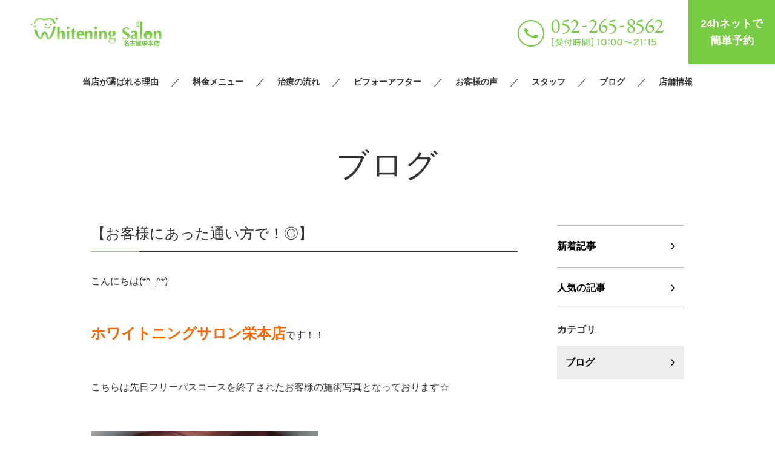

--- FILE ---
content_type: text/html; charset=UTF-8
request_url: https://whiteningsalon-sakae.com/2019/11/18/%E3%80%90%E3%81%8A%E5%AE%A2%E6%A7%98%E3%81%AB%E3%81%82%E3%81%A3%E3%81%9F%E9%80%9A%E3%81%84%E6%96%B9%E3%81%A7%EF%BC%81%E2%97%8E%E3%80%91/
body_size: 10004
content:
<!DOCTYPE html>
<html lang="ja">
<head>
	<meta charset="UTF-8" />
	<meta name="viewport" content="width=device-width, initial-scale=1.0">
	<link rel="stylesheet" href="https://whiteningsalon-sakae.com/sakae/wp-content/themes/whitestudio/responsive.css" type="text/css" media="screen, print" />
	<link rel="stylesheet" href="https://whiteningsalon-sakae.com/sakae/wp-content/themes/whitestudio/style.css" type="text/css" media="screen, print" />
	<link href="https://fonts.googleapis.com/css?family=Barlow+Condensed|Bentham" rel="stylesheet">
	<link rel="shortcut icon" href="https://whiteningsalon-sakae.com/sakae/wp-content/themes/whitestudio/images/favicon.ico">

			<title>【お客様にあった通い方で！◎】 | 名古屋ホワイトニングサロン栄本店｜格安３回4,980円｜歯のホワイトニング専門店</title>
	
	<!-- Google Tag Manager -->
	<script>(function(w,d,s,l,i){w[l]=w[l]||[];w[l].push({'gtm.start':
		new Date().getTime(),event:'gtm.js'});var f=d.getElementsByTagName(s)[0],
	j=d.createElement(s),dl=l!='dataLayer'?'&l='+l:'';j.async=true;j.src=
	'https://www.googletagmanager.com/gtm.js?id='+i+dl;f.parentNode.insertBefore(j,f);
	})(window,document,'script','dataLayer','GTM-PRWGVX6');</script>
	<!-- End Google Tag Manager -->

	<!-- Global site tag (gtag.js) - Google Ads: 734771128 -->
	<script async src="https://www.googletagmanager.com/gtag/js?id=AW-734771128"></script>
	<script>
		window.dataLayer = window.dataLayer || [];
		function gtag(){dataLayer.push(arguments);}
		gtag('set', 'linker', { 'domains': ['whiteningsalon-sakae.com', 'itsuaki.com'] });
		gtag('js', new Date());
		gtag('config', 'AW-734771128');
	</script>
	<!-- Global site tag (gtag.js) - Google Analytics -->

	<script async src="https://www.googletagmanager.com/gtag/js?id=UA-141508820-1"></script>
	<script>
		window.dataLayer = window.dataLayer || [];
		function gtag(){dataLayer.push(arguments);}
		gtag('js', new Date());

		gtag('config', 'UA-141508820-1');
	</script>
	<script>
		window.addEventListener('load', function(){
			jQuery(function(){
				jQuery('[href^="tel"]').on('click', function()
				{
					gtag('event', 'phonetapsakae', {
						'event_category': 'click',
					});
				});
			});
		});
	</script>
	<script>
		window.addEventListener('load', function(){
			jQuery(function(){
				jQuery('.header_form').on('click', function()
				{
					gtag('event', '24clicksakae', {
						'event_category': 'click',
					});
				});
			});
		});
	</script>

	<meta name='robots' content='max-image-preview:large' />

<!-- All in One SEO Pack 3.3.4 によって Michael Torbert の Semper Fi Web Design[669,738] -->
<script type="application/ld+json" class="aioseop-schema">{"@context":"https://schema.org","@graph":[{"@type":"Organization","@id":"https://whiteningsalon-sakae.com/#organization","url":"https://whiteningsalon-sakae.com/","name":"\u3010\u516c\u5f0f\u3011\u30db\u30ef\u30a4\u30c8\u30cb\u30f3\u30b0\u30b5\u30ed\u30f3\u540d\u53e4\u5c4b\u6804\u672c\u5e97\uff5c\u683c\u5b893\u56de4,980\u5186\uff5c\u6b6f\u306e\u30db\u30ef\u30a4\u30c8\u30cb\u30f3\u30b0\u5c02\u9580\u5e97","sameAs":[]},{"@type":"WebSite","@id":"https://whiteningsalon-sakae.com/#website","url":"https://whiteningsalon-sakae.com/","name":"\u3010\u516c\u5f0f\u3011\u30db\u30ef\u30a4\u30c8\u30cb\u30f3\u30b0\u30b5\u30ed\u30f3\u540d\u53e4\u5c4b\u6804\u672c\u5e97\uff5c\u683c\u5b893\u56de4,980\u5186\uff5c\u6b6f\u306e\u30db\u30ef\u30a4\u30c8\u30cb\u30f3\u30b0\u5c02\u9580\u5e97","publisher":{"@id":"https://whiteningsalon-sakae.com/#organization"}},{"@type":"WebPage","@id":"https://whiteningsalon-sakae.com/2019/11/18/%e3%80%90%e3%81%8a%e5%ae%a2%e6%a7%98%e3%81%ab%e3%81%82%e3%81%a3%e3%81%9f%e9%80%9a%e3%81%84%e6%96%b9%e3%81%a7%ef%bc%81%e2%97%8e%e3%80%91/#webpage","url":"https://whiteningsalon-sakae.com/2019/11/18/%e3%80%90%e3%81%8a%e5%ae%a2%e6%a7%98%e3%81%ab%e3%81%82%e3%81%a3%e3%81%9f%e9%80%9a%e3%81%84%e6%96%b9%e3%81%a7%ef%bc%81%e2%97%8e%e3%80%91/","inLanguage":"ja","name":"\u3010\u304a\u5ba2\u69d8\u306b\u3042\u3063\u305f\u901a\u3044\u65b9\u3067\uff01\u25ce\u3011","isPartOf":{"@id":"https://whiteningsalon-sakae.com/#website"},"datePublished":"2019-11-18T01:21:26+09:00","dateModified":"2019-11-18T01:21:26+09:00"},{"@type":"Article","@id":"https://whiteningsalon-sakae.com/2019/11/18/%e3%80%90%e3%81%8a%e5%ae%a2%e6%a7%98%e3%81%ab%e3%81%82%e3%81%a3%e3%81%9f%e9%80%9a%e3%81%84%e6%96%b9%e3%81%a7%ef%bc%81%e2%97%8e%e3%80%91/#article","isPartOf":{"@id":"https://whiteningsalon-sakae.com/2019/11/18/%e3%80%90%e3%81%8a%e5%ae%a2%e6%a7%98%e3%81%ab%e3%81%82%e3%81%a3%e3%81%9f%e9%80%9a%e3%81%84%e6%96%b9%e3%81%a7%ef%bc%81%e2%97%8e%e3%80%91/#webpage"},"author":{"@id":"https://whiteningsalon-sakae.com/author/whitoning_salon_sakae/#author"},"headline":"\u3010\u304a\u5ba2\u69d8\u306b\u3042\u3063\u305f\u901a\u3044\u65b9\u3067\uff01\u25ce\u3011","datePublished":"2019-11-18T01:21:26+09:00","dateModified":"2019-11-18T01:21:26+09:00","commentCount":0,"mainEntityOfPage":{"@id":"https://whiteningsalon-sakae.com/2019/11/18/%e3%80%90%e3%81%8a%e5%ae%a2%e6%a7%98%e3%81%ab%e3%81%82%e3%81%a3%e3%81%9f%e9%80%9a%e3%81%84%e6%96%b9%e3%81%a7%ef%bc%81%e2%97%8e%e3%80%91/#webpage"},"publisher":{"@id":"https://whiteningsalon-sakae.com/#organization"},"articleSection":"\u30d6\u30ed\u30b0"},{"@type":"Person","@id":"https://whiteningsalon-sakae.com/author/whitoning_salon_sakae/#author","name":"whitoning_salon_sakae","sameAs":[],"image":{"@type":"ImageObject","@id":"https://whiteningsalon-sakae.com/#personlogo","url":"https://secure.gravatar.com/avatar/60c4b6c894bbaace285ea97a53341d95?s=96&d=mm&r=g","width":96,"height":96,"caption":"whitoning_salon_sakae"}}]}</script>
<link rel="canonical" href="https://whiteningsalon-sakae.com/2019/11/18/【お客様にあった通い方で！◎】/" />
<!-- All in One SEO Pack -->
<link rel='stylesheet' id='sb_instagram_styles-css' href='https://whiteningsalon-sakae.com/sakae/wp-content/plugins/instagram-feed/css/sb-instagram-2-2.min.css' type='text/css' media='all' />
<link rel='stylesheet' id='wp-block-library-css' href='https://whiteningsalon-sakae.com/sakae/wp-includes/css/dist/block-library/style.min.css' type='text/css' media='all' />
<link rel='stylesheet' id='classic-theme-styles-css' href='https://whiteningsalon-sakae.com/sakae/wp-includes/css/classic-themes.min.css' type='text/css' media='all' />
<style id='global-styles-inline-css' type='text/css'>
body{--wp--preset--color--black: #000000;--wp--preset--color--cyan-bluish-gray: #abb8c3;--wp--preset--color--white: #ffffff;--wp--preset--color--pale-pink: #f78da7;--wp--preset--color--vivid-red: #cf2e2e;--wp--preset--color--luminous-vivid-orange: #ff6900;--wp--preset--color--luminous-vivid-amber: #fcb900;--wp--preset--color--light-green-cyan: #7bdcb5;--wp--preset--color--vivid-green-cyan: #00d084;--wp--preset--color--pale-cyan-blue: #8ed1fc;--wp--preset--color--vivid-cyan-blue: #0693e3;--wp--preset--color--vivid-purple: #9b51e0;--wp--preset--gradient--vivid-cyan-blue-to-vivid-purple: linear-gradient(135deg,rgba(6,147,227,1) 0%,rgb(155,81,224) 100%);--wp--preset--gradient--light-green-cyan-to-vivid-green-cyan: linear-gradient(135deg,rgb(122,220,180) 0%,rgb(0,208,130) 100%);--wp--preset--gradient--luminous-vivid-amber-to-luminous-vivid-orange: linear-gradient(135deg,rgba(252,185,0,1) 0%,rgba(255,105,0,1) 100%);--wp--preset--gradient--luminous-vivid-orange-to-vivid-red: linear-gradient(135deg,rgba(255,105,0,1) 0%,rgb(207,46,46) 100%);--wp--preset--gradient--very-light-gray-to-cyan-bluish-gray: linear-gradient(135deg,rgb(238,238,238) 0%,rgb(169,184,195) 100%);--wp--preset--gradient--cool-to-warm-spectrum: linear-gradient(135deg,rgb(74,234,220) 0%,rgb(151,120,209) 20%,rgb(207,42,186) 40%,rgb(238,44,130) 60%,rgb(251,105,98) 80%,rgb(254,248,76) 100%);--wp--preset--gradient--blush-light-purple: linear-gradient(135deg,rgb(255,206,236) 0%,rgb(152,150,240) 100%);--wp--preset--gradient--blush-bordeaux: linear-gradient(135deg,rgb(254,205,165) 0%,rgb(254,45,45) 50%,rgb(107,0,62) 100%);--wp--preset--gradient--luminous-dusk: linear-gradient(135deg,rgb(255,203,112) 0%,rgb(199,81,192) 50%,rgb(65,88,208) 100%);--wp--preset--gradient--pale-ocean: linear-gradient(135deg,rgb(255,245,203) 0%,rgb(182,227,212) 50%,rgb(51,167,181) 100%);--wp--preset--gradient--electric-grass: linear-gradient(135deg,rgb(202,248,128) 0%,rgb(113,206,126) 100%);--wp--preset--gradient--midnight: linear-gradient(135deg,rgb(2,3,129) 0%,rgb(40,116,252) 100%);--wp--preset--duotone--dark-grayscale: url('#wp-duotone-dark-grayscale');--wp--preset--duotone--grayscale: url('#wp-duotone-grayscale');--wp--preset--duotone--purple-yellow: url('#wp-duotone-purple-yellow');--wp--preset--duotone--blue-red: url('#wp-duotone-blue-red');--wp--preset--duotone--midnight: url('#wp-duotone-midnight');--wp--preset--duotone--magenta-yellow: url('#wp-duotone-magenta-yellow');--wp--preset--duotone--purple-green: url('#wp-duotone-purple-green');--wp--preset--duotone--blue-orange: url('#wp-duotone-blue-orange');--wp--preset--font-size--small: 13px;--wp--preset--font-size--medium: 20px;--wp--preset--font-size--large: 36px;--wp--preset--font-size--x-large: 42px;--wp--preset--spacing--20: 0.44rem;--wp--preset--spacing--30: 0.67rem;--wp--preset--spacing--40: 1rem;--wp--preset--spacing--50: 1.5rem;--wp--preset--spacing--60: 2.25rem;--wp--preset--spacing--70: 3.38rem;--wp--preset--spacing--80: 5.06rem;--wp--preset--shadow--natural: 6px 6px 9px rgba(0, 0, 0, 0.2);--wp--preset--shadow--deep: 12px 12px 50px rgba(0, 0, 0, 0.4);--wp--preset--shadow--sharp: 6px 6px 0px rgba(0, 0, 0, 0.2);--wp--preset--shadow--outlined: 6px 6px 0px -3px rgba(255, 255, 255, 1), 6px 6px rgba(0, 0, 0, 1);--wp--preset--shadow--crisp: 6px 6px 0px rgba(0, 0, 0, 1);}:where(.is-layout-flex){gap: 0.5em;}body .is-layout-flow > .alignleft{float: left;margin-inline-start: 0;margin-inline-end: 2em;}body .is-layout-flow > .alignright{float: right;margin-inline-start: 2em;margin-inline-end: 0;}body .is-layout-flow > .aligncenter{margin-left: auto !important;margin-right: auto !important;}body .is-layout-constrained > .alignleft{float: left;margin-inline-start: 0;margin-inline-end: 2em;}body .is-layout-constrained > .alignright{float: right;margin-inline-start: 2em;margin-inline-end: 0;}body .is-layout-constrained > .aligncenter{margin-left: auto !important;margin-right: auto !important;}body .is-layout-constrained > :where(:not(.alignleft):not(.alignright):not(.alignfull)){max-width: var(--wp--style--global--content-size);margin-left: auto !important;margin-right: auto !important;}body .is-layout-constrained > .alignwide{max-width: var(--wp--style--global--wide-size);}body .is-layout-flex{display: flex;}body .is-layout-flex{flex-wrap: wrap;align-items: center;}body .is-layout-flex > *{margin: 0;}:where(.wp-block-columns.is-layout-flex){gap: 2em;}.has-black-color{color: var(--wp--preset--color--black) !important;}.has-cyan-bluish-gray-color{color: var(--wp--preset--color--cyan-bluish-gray) !important;}.has-white-color{color: var(--wp--preset--color--white) !important;}.has-pale-pink-color{color: var(--wp--preset--color--pale-pink) !important;}.has-vivid-red-color{color: var(--wp--preset--color--vivid-red) !important;}.has-luminous-vivid-orange-color{color: var(--wp--preset--color--luminous-vivid-orange) !important;}.has-luminous-vivid-amber-color{color: var(--wp--preset--color--luminous-vivid-amber) !important;}.has-light-green-cyan-color{color: var(--wp--preset--color--light-green-cyan) !important;}.has-vivid-green-cyan-color{color: var(--wp--preset--color--vivid-green-cyan) !important;}.has-pale-cyan-blue-color{color: var(--wp--preset--color--pale-cyan-blue) !important;}.has-vivid-cyan-blue-color{color: var(--wp--preset--color--vivid-cyan-blue) !important;}.has-vivid-purple-color{color: var(--wp--preset--color--vivid-purple) !important;}.has-black-background-color{background-color: var(--wp--preset--color--black) !important;}.has-cyan-bluish-gray-background-color{background-color: var(--wp--preset--color--cyan-bluish-gray) !important;}.has-white-background-color{background-color: var(--wp--preset--color--white) !important;}.has-pale-pink-background-color{background-color: var(--wp--preset--color--pale-pink) !important;}.has-vivid-red-background-color{background-color: var(--wp--preset--color--vivid-red) !important;}.has-luminous-vivid-orange-background-color{background-color: var(--wp--preset--color--luminous-vivid-orange) !important;}.has-luminous-vivid-amber-background-color{background-color: var(--wp--preset--color--luminous-vivid-amber) !important;}.has-light-green-cyan-background-color{background-color: var(--wp--preset--color--light-green-cyan) !important;}.has-vivid-green-cyan-background-color{background-color: var(--wp--preset--color--vivid-green-cyan) !important;}.has-pale-cyan-blue-background-color{background-color: var(--wp--preset--color--pale-cyan-blue) !important;}.has-vivid-cyan-blue-background-color{background-color: var(--wp--preset--color--vivid-cyan-blue) !important;}.has-vivid-purple-background-color{background-color: var(--wp--preset--color--vivid-purple) !important;}.has-black-border-color{border-color: var(--wp--preset--color--black) !important;}.has-cyan-bluish-gray-border-color{border-color: var(--wp--preset--color--cyan-bluish-gray) !important;}.has-white-border-color{border-color: var(--wp--preset--color--white) !important;}.has-pale-pink-border-color{border-color: var(--wp--preset--color--pale-pink) !important;}.has-vivid-red-border-color{border-color: var(--wp--preset--color--vivid-red) !important;}.has-luminous-vivid-orange-border-color{border-color: var(--wp--preset--color--luminous-vivid-orange) !important;}.has-luminous-vivid-amber-border-color{border-color: var(--wp--preset--color--luminous-vivid-amber) !important;}.has-light-green-cyan-border-color{border-color: var(--wp--preset--color--light-green-cyan) !important;}.has-vivid-green-cyan-border-color{border-color: var(--wp--preset--color--vivid-green-cyan) !important;}.has-pale-cyan-blue-border-color{border-color: var(--wp--preset--color--pale-cyan-blue) !important;}.has-vivid-cyan-blue-border-color{border-color: var(--wp--preset--color--vivid-cyan-blue) !important;}.has-vivid-purple-border-color{border-color: var(--wp--preset--color--vivid-purple) !important;}.has-vivid-cyan-blue-to-vivid-purple-gradient-background{background: var(--wp--preset--gradient--vivid-cyan-blue-to-vivid-purple) !important;}.has-light-green-cyan-to-vivid-green-cyan-gradient-background{background: var(--wp--preset--gradient--light-green-cyan-to-vivid-green-cyan) !important;}.has-luminous-vivid-amber-to-luminous-vivid-orange-gradient-background{background: var(--wp--preset--gradient--luminous-vivid-amber-to-luminous-vivid-orange) !important;}.has-luminous-vivid-orange-to-vivid-red-gradient-background{background: var(--wp--preset--gradient--luminous-vivid-orange-to-vivid-red) !important;}.has-very-light-gray-to-cyan-bluish-gray-gradient-background{background: var(--wp--preset--gradient--very-light-gray-to-cyan-bluish-gray) !important;}.has-cool-to-warm-spectrum-gradient-background{background: var(--wp--preset--gradient--cool-to-warm-spectrum) !important;}.has-blush-light-purple-gradient-background{background: var(--wp--preset--gradient--blush-light-purple) !important;}.has-blush-bordeaux-gradient-background{background: var(--wp--preset--gradient--blush-bordeaux) !important;}.has-luminous-dusk-gradient-background{background: var(--wp--preset--gradient--luminous-dusk) !important;}.has-pale-ocean-gradient-background{background: var(--wp--preset--gradient--pale-ocean) !important;}.has-electric-grass-gradient-background{background: var(--wp--preset--gradient--electric-grass) !important;}.has-midnight-gradient-background{background: var(--wp--preset--gradient--midnight) !important;}.has-small-font-size{font-size: var(--wp--preset--font-size--small) !important;}.has-medium-font-size{font-size: var(--wp--preset--font-size--medium) !important;}.has-large-font-size{font-size: var(--wp--preset--font-size--large) !important;}.has-x-large-font-size{font-size: var(--wp--preset--font-size--x-large) !important;}
.wp-block-navigation a:where(:not(.wp-element-button)){color: inherit;}
:where(.wp-block-columns.is-layout-flex){gap: 2em;}
.wp-block-pullquote{font-size: 1.5em;line-height: 1.6;}
</style>
<link rel='stylesheet' id='wordpress-popular-posts-css-css' href='https://whiteningsalon-sakae.com/sakae/wp-content/plugins/wordpress-popular-posts/assets/css/wpp.css' type='text/css' media='all' />
<script type='text/javascript' id='wpp-js-js-extra'>
/* <![CDATA[ */
var wpp_params = {"sampling_active":"0","sampling_rate":"100","ajax_url":"https:\/\/whiteningsalon-sakae.com\/wp-json\/wordpress-popular-posts\/v1\/popular-posts","ID":"2521","token":"2e1c6d2b3c","debug":""};
/* ]]> */
</script>
<script src='https://whiteningsalon-sakae.com/sakae/wp-content/plugins/wordpress-popular-posts/assets/js/wpp-5.0.0.min.js' id='wpp-js-js'></script>
<link rel='shortlink' href='https://whiteningsalon-sakae.com/?p=2521' />
</head>

<body class="post-template-default single single-post postid-2521 single-format-standard">
	<!-- Google Tag Manager (noscript) -->
	<noscript><iframe src="https://www.googletagmanager.com/ns.html?id=GTM-PRWGVX6"
	height="0" width="0" style="display:none;visibility:hidden"></iframe></noscript>
	<!-- End Google Tag Manager (noscript) -->

	<!-- #l_header -->
	<header id="l_header">
		<div class="head">
			<p class="head_logo">
				<a href="https://whiteningsalon-sakae.com">
					<img src="https://whiteningsalon-sakae.com/sakae/wp-content/themes/whitestudio/images/common/header_logo.png" srcset="https://whiteningsalon-sakae.com/sakae/wp-content/themes/whitestudio/images/common/header_logo.png 1x,https://whiteningsalon-sakae.com/sakae/wp-content/themes/whitestudio/images/common/header_logo@2x.png 2x" alt="">
				</a>
			</p>

			<div class="contact">
				<p class="head_tel js_tel-modal-btn">
					<picture>
						<source media="(max-width:767px)" srcset="https://whiteningsalon-sakae.com/sakae/wp-content/themes/whitestudio/images/common/ico_tel_sp.png">
						<img src="https://whiteningsalon-sakae.com/sakae/wp-content/themes/whitestudio/images/common/header_tel.png" srcset="https://whiteningsalon-sakae.com/sakae/wp-content/themes/whitestudio/images/common/header_tel.png 1x,https://whiteningsalon-sakae.com/sakae/wp-content/themes/whitestudio/images/common/header_tel@2x.png 2x" alt="">
					</picture>
				</p>
				<p class="head_reserve"><a href="https://www.itsuaki.com/yoyaku/webreserve/menusel?str_id=424&stf_id=0" target="_blank" class="header_form">24hネットで<br>簡単予約 </a></p>
				<p class="head_drawr"><a href="#"><img src="https://whiteningsalon-sakae.com/sakae/wp-content/themes/whitestudio/images/toggle-on.gif" alt="toggle" class="menu-toggle" /></a></p>
			</div>
		</div>

		<nav id="nav" class="main-navigation" role="navigation">
		<div class="menu-menu-1-container">
			<ul id="menu-menu-1" class="nav-menu">
				<li id="menu-item-3834" class="menu-item menu-item-type-post_type menu-item-object-page menu-item-3834"><a href="/reason/">当店が選ばれる理由</a></li>
				<li id="menu-item-3835" class="menu-item menu-item-type-post_type menu-item-object-page menu-item-3835"><a href="/menu/">料金メニュー</a></li>
				<li id="menu-item-3836" class="menu-item menu-item-type-post_type menu-item-object-page menu-item-3836"><a href="/flow/">治療の流れ</a></li>
				<li id="menu-item-3837" class="menu-item menu-item-type-custom menu-item-object-custom menu-item-3837"><a href="/beforeafter/">ビフォーアフター</a></li>
				<li id="menu-item-3838" class="menu-item menu-item-type-custom menu-item-object-custom menu-item-3838"><a href="/enquete/">お客様の声</a></li>
				<li id="menu-item-3839" class="menu-item menu-item-type-post_type menu-item-object-page menu-item-3839"><a href="/staffs/">スタッフ</a></li>
				<li id="menu-item-3840" class="menu-item menu-item-type-custom menu-item-object-custom menu-item-3840"><a href="/category/blog/">ブログ</a></li>
				<li id="menu-item-3841" class="menu-item menu-item-type-post_type menu-item-object-page menu-item-3841"><a href="/salon/">店舗情報</a></li>
			</ul>
		</div>
		</nav>
	</header>
	<!-- /#l_header -->

	<!-- #tel-modal -->
	<div id="tel-modal" class="js_tel-modal">
		<div class="wrapper">
			<p class="close js_tel-modal-close">
				<span></span>
				<span></span>
			</p>

			<div class="inner">
				<h2>ご予約・お問い合わせ</h2>
				<p class="no"><img src="https://whiteningsalon-sakae.com/sakae/wp-content/themes/whitestudio/images/tel-modal_no.png" alt="052-265-8562"></p>
				<dl class="time">
					<dt>受付時間</dt><dd>00:00〜00:00</dd>
					<dt>定休日</dt><dd>年中無休（年末年始除く）</dd>
				</dl>
				<p class="btn">
					<a href="tel:0522658562">タップで電話をかける</a>
				</p>
			</div>
		</div>
	</div>
	<!-- /#tel-modal -->

<div id="l_container">
						
						<div class="page_blog">
				<h1 class="page_title">ブログ</h1>

				<div class="column2 inner3">
					<div class="main-content">
						<div class="detail">
							<h1 class="single_title ">【お客様にあった通い方で！◎】</h1>
							<div class="m_cms_wysiwyg">
								<p>こんにちは(*^_^*)</p>
<p>&nbsp;</p>
<p><span style="font-size: 18pt; color: #ff6600;"><strong>ホワイトニングサロン栄本店</strong></span>です！！</p>
<p>&nbsp;</p>
<p>こちらは先日フリーパスコースを終了されたお客様の施術写真となっております☆</p>
<p>&nbsp;</p>
<p><img decoding="async" class="size-medium wp-image-2522" src="https://whiteningsalon-sakae.com/sakae/wp-content/uploads/2019/11/image0-10-1-300x300.jpeg" alt="" width="300" height="300" srcset="https://whiteningsalon-sakae.com/sakae/wp-content/uploads/2019/11/image0-10-1-300x300.jpeg 300w, https://whiteningsalon-sakae.com/sakae/wp-content/uploads/2019/11/image0-10-1-150x150.jpeg 150w, https://whiteningsalon-sakae.com/sakae/wp-content/uploads/2019/11/image0-10-1.jpeg 320w" sizes="(max-width: 300px) 100vw, 300px" /></p>
<p>&nbsp;</p>
<p>写真を見て分かる通り、<strong><span style="font-size: 14pt;">７ヶ月</span>かけて<span style="color: #3366ff;">フリーパスコース</span></strong>をご利用していただきました♪</p>
<p>&nbsp;</p>
<p>だいたい月に1度のご来店でここまで白くしていただけます*(^o^)/*</p>
<p>&nbsp;</p>
<p>通う期間はあまり関係なく、<span style="font-size: 14pt;"><strong>照射の回数をより重ねて</strong></span>いただくことで<span style="font-size: 14pt;"><strong>効果を実感</strong></span>して頂けます！◎</p>
<p>ですので、<span style="font-size: 14pt;"><strong>「通うのが苦手、、」「仕事が忙しい、、」</strong></span>と言ったお客様にも、</p>
<p>ご自身に合ったペースでホワイトニングして頂けるのが、<span style="font-size: 14pt;"><strong>当店のホワイトニングの特徴</strong></span>です！！</p>
<p>&nbsp;</p>
<p>ぜひ<span style="font-size: 18pt; color: #ff9900;"><strong>当店1番人気</strong></span>の<span style="font-size: 18pt; color: #ff00ff;"><strong>フリーパスコース</strong></span>で、白い歯を手に入れましょう＾＾</p>
<p>&nbsp;</p>
<p><span style="font-size: 18pt;"><span style="font-size: 12pt;">フリーパスコースは、</span><strong>お値段【税抜<span style="color: #339966;">30,000</span>円】</strong></span>となっております☆</p>
<p>もちろんサポートもしっかりさせていただきますよ！◎</p>
<p>&nbsp;</p>
<p>ご予約はこちらまで！！</p>
<p>&nbsp;</p>
<p><span style="font-size: 14pt;"><strong>当日予約も承っています♪</strong></span></p>
<p><span style="color: #cc99ff;"><strong><span style="font-size: 18pt;">TEL：052-265-8562</span></strong></span></p>
							</div>
						</div>

						<p id="cvn">
							<a href="https://www.itsuaki.com/yoyaku/webreserve/menusel?str_id=424&stf_id=0" target="_blank">24hネットで簡単予約</a>
						</p>

						<div id="next">
							<ul class="block-two">
								<li class="next-left"><a href="https://whiteningsalon-sakae.com/2019/11/17/%e3%80%90%e9%a3%9f%e4%ba%8b%e5%88%b6%e9%99%90%e3%81%ae%e3%81%aa%e3%81%84%e3%83%9b%e3%83%af%e3%82%a4%e3%83%88%e3%83%8b%e3%83%b3%e3%82%b0%e3%80%91/" rel="prev">【食事制限のないホワイトニング】</a></li>
								<li class="next-right"><a href="https://whiteningsalon-sakae.com/2019/11/19/%e3%80%90%e5%ae%89%e5%bf%83%e3%81%97%e3%81%a6%e3%82%b1%e3%82%a2%e3%81%8c%e3%81%a7%e3%81%8d%e3%82%8b%e3%82%bb%e3%83%ab%e3%83%95%e3%83%9b%e3%83%af%e3%82%a4%e3%83%88%e3%83%8b%e3%83%b3%e3%82%b0%e3%80%91/" rel="next">【安心してケアができるセルフホワイトニング】</a></li>
							</ul>
						</div>

						<div id="popular">
							<h2>人気記事（おすすめ記事）</h2>

							<ul class="archive">

								
																	<li>
										<a href="https://whiteningsalon-sakae.com/2026/01/29/%e3%80%90%e5%8f%a3%e5%91%bc%e5%90%b8%e3%81%8c%e4%b8%8e%e3%81%88%e3%82%8b%e9%a1%94%e3%81%a4%e3%81%8d%e3%81%b8%e3%81%ae%e5%bd%b1%e9%9f%bf%e3%81%a8%e3%81%af%e3%80%91%e5%90%8d%e5%8f%a4%e5%b1%8b%e6%a0%84/">
											<div class="img">
																									<img src="https://whiteningsalon-sakae.com/sakae/wp-content/uploads/2026/01/IMG_7513-2-225x300.jpg" alt="【口呼吸が与える顔つきへの影響とは】名古屋栄/ホワイトニング" />
																							</div>

											<div class="txt">
												<p class="data">
													<time>2026.01.29</time>

																																																							<span>ブログ</span>
																											
													<em>人気の記事</em>
												</p>

												<h3>【口呼吸が与える顔つきへの影響とは】名古屋栄/ホワイトニング</h3>
											</div>
										</a>
									</li>
																	<li>
										<a href="https://whiteningsalon-sakae.com/2026/01/28/%e3%80%90%e6%8a%9c%e6%ad%af%e5%be%8c%e3%81%ae%e6%b3%a8%e6%84%8f%e7%82%b9%e3%82%92%e7%9f%a5%e3%81%a3%e3%81%a6%e3%81%84%e3%81%be%e3%81%99%e3%81%8b%ef%bc%9f%e3%80%91%e5%90%8d%e5%8f%a4%e5%b1%8b%e6%a0%84/">
											<div class="img">
																									<img src="https://whiteningsalon-sakae.com/sakae/wp-content/uploads/2026/01/IMG_9135-3-300x300.jpg" alt="【抜歯後の注意点を知っていますか？】名古屋栄/ホワイトニング" />
																							</div>

											<div class="txt">
												<p class="data">
													<time>2026.01.28</time>

																																																							<span>ブログ</span>
																											
													<em>人気の記事</em>
												</p>

												<h3>【抜歯後の注意点を知っていますか？】名古屋栄/ホワイトニング</h3>
											</div>
										</a>
									</li>
								
							</ul>
						</div>
					</div>

					<div class="side-content">
						<p class="nav">
							<a href="/category/blog/">新着記事</a>
							<a href="/popular/">人気の記事</a>
						</p>

						<dl>
							<dt>カテゴリ</dt>
							<dd>
								<a href="https://whiteningsalon-sakae.com/category/blog/">ブログ</a>							</dd>
						</dl>
					</div>
				</div>
			</div>

			
			</div>

	<!-- #l_footer -->
	<div id="l_footer">

		<!-- #footer_coupon -->
		<div id="footer_coupon">
			<div class="wrap">
				<div class="img">
					<img src="https://whiteningsalon-sakae.com/sakae/wp-content/themes/whitestudio/images/common/footer_coupon.jpg" alt="ホワイトニング体験 3回試して2回無料">
				</div>

				<div class="txt">
					<h2>【 50名様限定お試し3回ホワイトニング 】</h2>

					<p class="desc">
						歯の美白エステを体感いただける50名様限定キャンペーン！<br>
						他店とは一線を画す"施術効果"をご体感ください。<br>
					</p>

					<p class="notes">
						※50名様に達し次第、当キャンペーンは終了いたします。<br>
						※ご来店後ケアをキャンセルの場合は、完全予約制のため<br>通常1回照射分(4,980円)の代金を頂戴致します。
					</p>

					<p class="btn">
						<a href="https://whiteningsalon-sakae.com/menu">詳しくはこちら</a>
					</p>
				</div>
			</div>
		</div>
		<!-- /#footer_coupon -->

		<!-- #footer -->
		<footer id="footer">
			<div class="wrapper">
				<div class="left">
					<div class="top">
						<p class="logo">
							<a href="https://whiteningsalon-sakae.com">
								<img src="https://whiteningsalon-sakae.com/sakae/wp-content/themes/whitestudio/images/common/header_logo.png" srcset="https://whiteningsalon-sakae.com/sakae/wp-content/themes/whitestudio/images/common/header_logo.png 1x,https://whiteningsalon-sakae.com/sakae/wp-content/themes/whitestudio/images/common/header_logo@2x.png 2x" alt="">
							</a>
						</p>

						<p class="address">
							愛知県名古屋市中区栄3丁目8番120号杉本ビル 4F<br>
							地下鉄名城線東山線 栄駅7番出口より徒歩5分<br>
							名鉄瀬戸線 栄町駅より徒歩6分
						</p>
					</div>

					<div class="bottom">
						<p class="reserve">
							<a href="https://www.itsuaki.com/yoyaku/webreserve/menusel?str_id=424&stf_id=0" target="_blank">
								24hネットで簡単予約
							</a>
						</p>

						<p class="tel">
							<a href="tel:0522658562">
								<img src="https://whiteningsalon-sakae.com/sakae/wp-content/themes/whitestudio/images/common/footer_tel.png" alt="TEL:052-265-8562">
							</a>
						</p>
					</div>

					<div class="card">
						<h4>クレジットカード各種対応</h4>
						<p class="img">
							<img src="https://whiteningsalon-sakae.com/sakae/wp-content/themes/whitestudio/images/common/footer_card.gif" alt="クレジットカード各種対応">
						</p>
					</div>
				</div>

				<div class="right">
					<ul class="fnav">
						<li><a href="/">TOP</a></li>
						<li><a href="/salon/">店舗情報</a></li>
						<li><a href="/beforeafter/">beforeafter</a></li>
						<li><a href="/company/">運営会社</a></li>
						<li><a href="/menu/">料金メニュー</a></li>
						<li><a href="/staffs/">スタッフ紹介</a></li>
						<li><a href="/enquete/">お客様の声</a></li>
						<li><a href="/category/news/">お知らせ</a></li>
						<li><a href="/reason/">選ばれる理由</a></li>
						<li><a href="/flow/">施術の流れ</a></li>
						<li><a href="/recruitment/">採用情報</a></li>
						<li><a href="/category/blog/">ブログ</a></li>
					</ul>

					<div class="link">
						<ul class="social">
							<li><a href="https://x.com/whitening_sakae?s=11&t=GmaNF25SrnV2vQKA4vEqbg" target="_blank"><img src="https://whiteningsalon-sakae.com/sakae/wp-content/themes/whitestudio/images/common/footer_twitter.png" alt="twitter"></a></li>
							<li><a href="http://instagram.com/whitening_salon" target="_blank"><img src="https://whiteningsalon-sakae.com/sakae/wp-content/themes/whitestudio/images/common/footer_instagram.png" alt="instagram"></a></li>
							<li><a href="http://line.me/ti/p/%40klb5910y" target="_blank"><img src="https://whiteningsalon-sakae.com/sakae/wp-content/themes/whitestudio/images/common/footer_line.png" alt="line"></a></li>
						</ul>

						<ul class="shop">
							<li><a href="" target="_blank">ホワイトニングサロン公式サイト</a></li>
							<li><a href="https://www.whiteningsalon-tenjin.com/" target="_blank">ホワイトニングサロン天神店</a></li>
						</ul>
					</div>
				</div>
			</div>
		</footer>
		<!-- /#footer -->

		<div id="copyright"> &copy Whitening Salon. All Rights Reserved.</div>

	</div>
	<!-- /#l_footer -->

	<!-- vender -->
	<script src="https://cdnjs.cloudflare.com/ajax/libs/jquery/1.7.1/jquery.min.js"></script>
	<script src="https://whiteningsalon-sakae.com/sakae/wp-content/themes/whitestudio/jquery/jquery.venobox.min.js"></script>
	<script src="https://whiteningsalon-sakae.com/sakae/wp-content/themes/whitestudio/jquery/scrolltopcontrol.js"></script>
	<script src="https://whiteningsalon-sakae.com/sakae/wp-content/themes/whitestudio/jquery/height.js"></script>	
	<!-- unique -->
	<script>
		$(document).ready(function(){
			$(document).ready(
				function(){
					$(".single a img").hover(function(){
						$(this).fadeTo(200, 0.8);
					},function(){
						$(this).fadeTo(300, 1.0);
					});
				});

			$(".menu-toggle").toggle(
				function(){
					$(this).attr('src', 'https://whiteningsalon-sakae.com/sakae/wp-content/themes/whitestudio/images/toggle-off.png');
					$("#nav").slideToggle();
					return false;
				},
				function(){
					$(this).attr('src', 'https://whiteningsalon-sakae.com/sakae/wp-content/themes/whitestudio/images/toggle-on.gif');
					$("#nav").slideToggle();
					return false;
				}
				);

			$(function () {
				var ua = navigator.userAgent;
				if ((ua.indexOf('iPhone') > 0 || ua.indexOf('Android') > 0) && ua.indexOf('Mobile') > 0) {
					$('.js_tel-modal-btn, .js_tel-modal-close').on('click', function(){
						$('.js_tel-modal').fadeToggle('fast');
					});
				}
			});

			$('.js_photo-modal').venobox({
				framewidth: '750px',
				frameheight: 'auto',
				bgcolor: '#fff',
				overlayColor: 'rgba(255, 255, 255, 0.85)',
				overlayClose: false,
				closeBackground: 'rgba(255, 255, 255, 0)',
				closeColor: '#000',
				titleBackground: '#bfcbc9',
				titleColor: '#fff',
				titlePosition: 'bottom'
			});
		});

			</script>


	<!-- Yahoo Code for your Conversion Page -->
	<script>
		/* <![CDATA[ */
		var yahoo_conversion_id = 1001081909;
		var yahoo_conversion_label = "dYGzCM2-nKUBEKnetNwC";
		var yahoo_conversion_value = 0;
		/* ]]> */
	</script>
	<script src="https://s.yimg.jp/images/listing/tool/cv/conversion.js"></script>
	<noscript>
		<div style="display:inline;">
			<img height="1" width="1" style="border-style:none;" alt="" src="https://b91.yahoo.co.jp/pagead/conversion/1001081909/?value=0&label=dYGzCM2-nKUBEKnetNwC&guid=ON&script=0&disvt=true"/>
		</div>
	</noscript>
	<!-- Yahoo Code for your Conversion Page In your html page, add the snippet and call
		yahoo_report_conversion when someone clicks on the phone number link or button. -->
		<script>
			/* <![CDATA[ */
			yahoo_snippet_vars = function() {
				var w = window;
				w.yahoo_conversion_id = 1001081909;
				w.yahoo_conversion_label = "NhyuCN6pqKUBEKnetNwC";
				w.yahoo_conversion_value = 0;
				w.yahoo_remarketing_only = false;
			}
		// IF YOU CHANGE THE CODE BELOW, THIS CONVERSION TAG MAY NOT WORK.
		yahoo_report_conversion = function(url) {
			yahoo_snippet_vars();
			window.yahoo_conversion_format = "3";
			window.yahoo_is_call = true;
			var opt = new Object();
			opt.onload_callback = function() {
				if (typeof(url) != 'undefined') {
					window.location = url;
				}
			}
			var conv_handler = window['yahoo_trackConversion'];
			if (typeof(conv_handler) == 'function') {
				conv_handler(opt);
			}
		}
		/* ]]> */
	</script>
	<script src="https://s.yimg.jp/images/listing/tool/cv/conversion_async.js"></script>
	<script async src="https://s.yimg.jp/images/listing/tool/cv/ytag.js"></script>
	<script>
		window.yjDataLayer = window.yjDataLayer || [];
		function ytag() { yjDataLayer.push(arguments); }
		ytag({"type":"ycl_cookie"});
	</script>

	<!-- Instagram Feed JS -->
<script type="text/javascript">
var sbiajaxurl = "https://whiteningsalon-sakae.com/sakae/wp-admin/admin-ajax.php";
</script>
        <script type="text/javascript">
            (function(){
                document.addEventListener('DOMContentLoaded', function(){
                    let wpp_widgets = document.querySelectorAll('.popular-posts-sr');

                    if ( wpp_widgets ) {
                        for (let i = 0; i < wpp_widgets.length; i++) {
                            let wpp_widget = wpp_widgets[i];
                            WordPressPopularPosts.theme(wpp_widget);
                        }
                    }
                });
            })();
        </script>
                <script>
            var WPPImageObserver = null;

            function wpp_load_img(img) {
                if ( ! 'imgSrc' in img.dataset || ! img.dataset.imgSrc )
                    return;

                img.src = img.dataset.imgSrc;

                if ( 'imgSrcset' in img.dataset ) {
                    img.srcset = img.dataset.imgSrcset;
                    img.removeAttribute('data-img-srcset');
                }

                img.classList.remove('wpp-lazyload');
                img.removeAttribute('data-img-src');
                img.classList.add('wpp-lazyloaded');
            }

            function wpp_observe_imgs(){
                let wpp_images = document.querySelectorAll('img.wpp-lazyload'),
                    wpp_widgets = document.querySelectorAll('.popular-posts-sr');

                if ( wpp_images.length || wpp_widgets.length ) {
                    if ( 'IntersectionObserver' in window ) {
                        WPPImageObserver = new IntersectionObserver(function(entries, observer) {
                            entries.forEach(function(entry) {
                                if (entry.isIntersecting) {
                                    let img = entry.target;
                                    wpp_load_img(img);
                                    WPPImageObserver.unobserve(img);
                                }
                            });
                        });

                        if ( wpp_images.length ) {
                            wpp_images.forEach(function(image) {
                                WPPImageObserver.observe(image);
                            });
                        }

                        if ( wpp_widgets.length ) {
                            for (var i = 0; i < wpp_widgets.length; i++) {
                                let wpp_widget_images = wpp_widgets[i].querySelectorAll('img.wpp-lazyload');

                                if ( ! wpp_widget_images.length && wpp_widgets[i].shadowRoot ) {
                                    wpp_widget_images = wpp_widgets[i].shadowRoot.querySelectorAll('img.wpp-lazyload');
                                }

                                if ( wpp_widget_images.length ) {
                                    wpp_widget_images.forEach(function(image) {
                                        WPPImageObserver.observe(image);
                                    });
                                }
                            }
                        }
                    } /** Fallback for older browsers */
                    else {
                        if ( wpp_images.length ) {
                            for (var i = 0; i < wpp_images.length; i++) {
                                wpp_load_img(wpp_images[i]);
                                wpp_images[i].classList.remove('wpp-lazyloaded');
                            }
                        }

                        if ( wpp_widgets.length ) {
                            for (var j = 0; j < wpp_widgets.length; j++) {
                                let wpp_widget = wpp_widgets[j],
                                    wpp_widget_images = wpp_widget.querySelectorAll('img.wpp-lazyload');

                                if ( ! wpp_widget_images.length && wpp_widget.shadowRoot ) {
                                    wpp_widget_images = wpp_widget.shadowRoot.querySelectorAll('img.wpp-lazyload');
                                }

                                if ( wpp_widget_images.length ) {
                                    for (var k = 0; k < wpp_widget_images.length; k++) {
                                        wpp_load_img(wpp_widget_images[k]);
                                        wpp_widget_images[k].classList.remove('wpp-lazyloaded');
                                    }
                                }
                            }
                        }
                    }
                }
            }

            document.addEventListener('DOMContentLoaded', function() {
                wpp_observe_imgs();

                // When an ajaxified WPP widget loads,
                // Lazy load its images
                document.addEventListener('wpp-onload', function(){
                    wpp_observe_imgs();
                });
            });
        </script>
        </body>
</html>